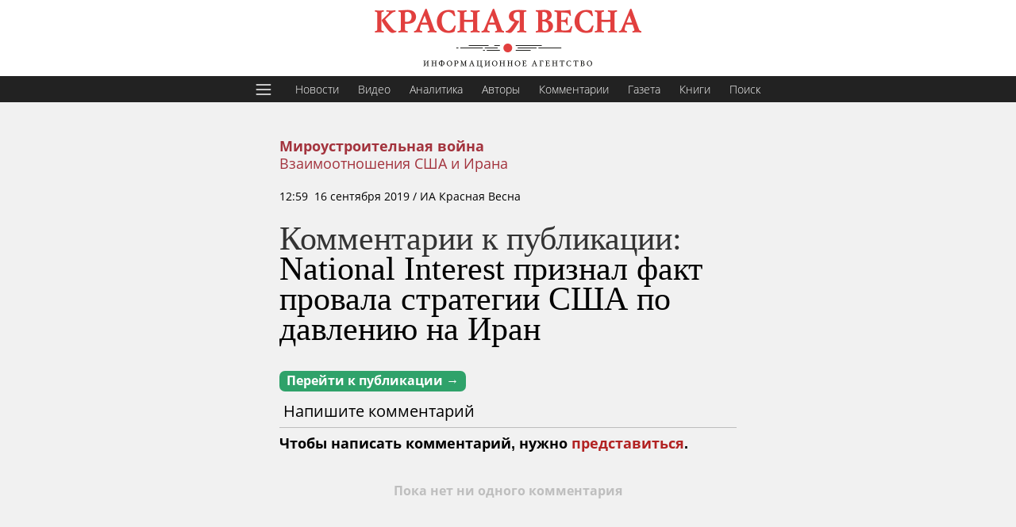

--- FILE ---
content_type: text/html; charset=utf-8
request_url: https://rossaprimavera.ru/comments/news/24d7849b
body_size: 26732
content:
<!DOCTYPE html>
<html lang="ru">
<title>Комментарии к публикации: National Interest признал факт провала стратегии США по давлению на Иран | ИА Красная Весна</title>
<meta charset="utf-8">
<meta content="width=device-width, initial-scale=1, minimum-scale=1, maximum-scale=6" name="viewport">
<meta name="theme-color" content="#C0392B">
<link rel="stylesheet" href="/static/css/stretch.css?6dd992c434aeedd419dafecf3d842475">
<meta name="telegram:channel" content="@rossa_primavera">
<link rel="shortcut icon" href="https://rossaprimavera.ru/static/img/favicon.svg" type="image/svg">
<meta name="description" content="Комментарии к публикации: National Interest признал факт провала стратегии США по давлению на Иран">
<meta property="og:type" content="article">
<meta property="og:locale" content="ru_RU">
<meta property="og:title" content="Комментарии к публикации: National Interest признал факт провала стратегии США по давлению на Иран">
<meta property="og:url" content="https://rossaprimavera.ru/comments/news/24d7849b">
<meta property="og:description" content="Комментарии к публикации: National Interest признал факт провала стратегии США по давлению на Иран">
<meta property="og:image" content="">
<meta property="og:site_name" content="Красная весна">
<meta property="twitter:title" content="Комментарии к публикации: National Interest признал факт провала стратегии США по давлению на Иран">
<meta property="twitter:description" content="Комментарии к публикации: National Interest признал факт провала стратегии США по давлению на Иран">
<meta property="twitter:site" content="@rossaprimavera">
<meta property="twitter:url" content="https://rossaprimavera.ru/comments/news/24d7849b">
<meta property="twitter:card" content="summary_large_image">
<meta property="twitter:image" content="">
<link rel="image_src" href="">
<link rel="canonical" href="https://rossaprimavera.ru/comments/news/24d7849b">
<meta property="yandex_recommendations_kill" content="1"/>
<script>window.yaContextCb=window.yaContextCb||[]</script>
<script src="https://yandex.ru/ads/system/context.js"></script>


<header class="header classic">
    <a href="/" rel="home" class="logo" title="Главная"><img alt="Главная" src="[data-uri]"></a>
</header>
<ul class="menu top" style="margin-bottom: -1px">
    <li>
        <button id="hamburger">
            <svg style="fill: #fff; width: 24px; height: 24px;" viewBox="0 0 28 28" xmlns="http://www.w3.org/2000/svg"><path d="M3 7C3 6.44771 3.44772 6 4 6H24C24.5523 6 25 6.44771 25 7C25 7.55229 24.5523 8 24 8H4C3.44772 8 3 7.55229 3 7Z"/><path d="M3 14C3 13.4477 3.44772 13 4 13H24C24.5523 13 25 13.4477 25 14C25 14.5523 24.5523 15 24 15H4C3.44772 15 3 14.5523 3 14Z"/><path d="M4 20C3.44772 20 3 20.4477 3 21C3 21.5523 3.44772 22 4 22H24C24.5523 22 25 21.5523 25 21C25 20.4477 24.5523 20 24 20H4Z"/></svg>
        </button>
    </li>
    <li style="margin-left: 6px"><a href="/feed/news" title="Новости">Новости</a></li>
    <li><a href="/feed/video" title="Видео">Видео</a></li>
    <li><a href="/feed/analytics" title="Аналитика">Аналитика</a></li>
    <li><a href="/authors" title="Авторы">Авторы</a></li>
    <li><a href="/feed/comments" title="Комментарии">Комментарии</a></li>
    <!--<li><a href="/feed/online" title="Онлайн">Онлайн</a></li>-->
    <li><a href="/gazeta?utm_source=top_menu" title="Газета">Газета</a></li>
    <li><a href="https://knigi.ecc.ru/" title="Книги">Книги</a></li>
    <li><a href="/search" title="Поиск">Поиск</a></li>
</ul>

<button id="big_menu_button" style="display: none" class="fly_button" type="button" title="Меню" aria-label="Меню" aria-controls="sidebar" aria-expanded="false"></button>

<div class="wrapper feed flex site-width" style="flex-direction: column;align-items: center; max-width: 100%">
    <main class="article_block">
        <article class="widget article" id="/news/24d7849b" style="background: none; padding: 0; box-shadow: none;">
            <div class="head">
    <div style="max-width: calc(100% - 66px)">
        <ol>
            <li style="font-weight: bold">
                <a class="wars" href="/feed/miroustroitelnaya-voyna">Мироустроительная война</a>
                
            </li>
            <li>
                <a class="subject" href="/feed/vzaimootnosheniya-ssha-i-irana">Взаимоотношения США и Ирана</a>
            </li>
        </ol>
        
        <div class="meta" data-ts="1568627997">
    
    <a class="classic_place" href="/feed/vashington">Вашингтон, </a><time datetime="2019-09-16T12:59+03:00">12:59&nbsp;&nbsp;16 сентября 2019</time><span> <span class="mobidden">/ ИА Красная Весна</span></span>
    
</div>

    </div>
</div>
            <div class="body requested" data-status="published" data-draft="" data-gazeta="" data-online="" data-link="/news/24d7849b" data-title="National Interest признал факт провала стратегии США по давлению на Иран" id="body">
                <h1>Комментарии к публикации: <a href="/news/24d7849b">National Interest признал факт провала стратегии США по давлению на Иран</a></h1>
                <a class="sidebar_caption art_bar green" style="padding: 3px 9px; border-radius: 7px" href="/news/24d7849b">Перейти к публикации &rarr;</a>
            </div>
            <div>
                <div style="border-bottom: 1px solid #bebebe;padding: 10px 5px;font-size: 20px">Напишите комментарий</div>
                <div id="comments_container">
                    


<div class="add_comment_component">
    <div style="font-weight: bold; font-size: 18px; margin-top: 10px">Чтобы написать комментарий, нужно <a style="color: firebrick" href="javascript:login()">представиться</a>.</div>
</div>



<div class="empty_comments">Пока нет ни одного комментария</div>


                </div>
            </div>
        </article>
    </main>
</div>
<script>
    window.yaContextCb.push(()=>{
        Ya.Context.AdvManager.render({
            "blockId": "R-A-2405454-10",
            "type": "floorAd",
            "platform": "touch"
        })
    })

    //    <!-- Yandex.RTB R-A-2405454-11 -->
    window.yaContextCb.push(()=>{
        Ya.Context.AdvManager.render({
            "blockId": "R-A-2405454-11",
            "type": "floorAd",
            "platform": "desktop"
        })
    })
    setTimeout(function() {
        document.querySelectorAll('body > div').forEach(function (el) {
            if (el.style && el.style['z-index']) {
                console.log(el.style['z-index'])
                el.style['z-index'] = 19
                console.log(el.style['z-index'])

            }
        })
    }, 5000)
</script>
<footer style="background: #222; color: #fff; margin-top: 40px; padding: 20px; position: relative; z-index: 20; text-align: left;" class="classic">
    <div style="margin: auto; max-width: 1140px">
        <p style="margin-top: 20px">2025 © ИА Красная Весна</p>
        <p>Свидетельства о регистрации СМИ:<br>
        • ЭЛ № ФС 77-84377 от 16.01.2023<br>
        • ИА № ФС 77-67948 от 6.12.2016<br>
        выданы Федеральной службой по надзору в сфере связи, информационных технологий и массовых коммуникаций (Роскомнадзор).</p>
        <p>Настоящий ресурс содержит материалы 18+</p>
        <a style="color:#fff; text-decoration: underline" href="/about">О редакции и правовая информация</a>
        <div id="footer_miss" class="misspelling" style="color: #fff" hidden>Нашли ошибку? Выделите ее, <br class="mobonly">нажмите <a href="javascript:send_miss()" style="color: #fff; text-decoration: underline">СЮДА</a> или CTRL+ENTER</div>
            <p style="margin-top: 20px"><a href="https://www.liveinternet.ru/click" target="_blank"><img src="https://counter.yadro.ru/logo?45.6" title="LiveInternet" alt="" style="min-width: initial; border:0" width="31" height="31"/></a></p>
    </div>
</footer>
<div id="menu_background"></div>
<div id="big_menu" hidden>
    <div id="users_info" style="font-size: 24px;padding: 20px;display: flex;align-items: center;margin-top: 40px;padding-top: 0">

        <div id="userpic" style="width: 64px; height: 64px; float: left; margin-right: 10px;">
            <svg version="1.1" xmlns="http://www.w3.org/2000/svg" xmlns:xlink="http://www.w3.org/1999/xlink" width="64px" height="64px" viewBox="0,0,256,256"><g fill="#8b8b8b" fill-rule="nonzero" stroke="none" stroke-width="1" stroke-linecap="butt" stroke-linejoin="miter" stroke-miterlimit="10" stroke-dasharray="" stroke-dashoffset="0" font-family="none" font-weight="none" font-size="none" text-anchor="none" style="mix-blend-mode: normal"><g transform="scale(5.12,5.12)"><path d="M41,4h-32c-2.76,0 -5,2.24 -5,5v32c0,2.03 1.22,3.79 2.96,4.57c0.62,0.27 1.31,0.43 2.04,0.43h32c0.73,0 1.42,-0.16 2.04,-0.43c1.74,-0.78 2.96,-2.54 2.96,-4.57v-32c0,-2.76 -2.24,-5 -5,-5zM20.87,34.44c0.17,-1.34 0.09,-2.23 0.09,-3.49c-0.63,-0.36 -1.8,-2.41 -1.98,-4.11c-0.45,0 -1.26,-0.45 -1.44,-2.33c-0.18,-0.98 0.36,-1.52 0.63,-1.7c-1.62,-6.17 -0.72,-11.63 6.74,-11.81c1.89,0 3.33,0.54 3.78,1.52c5.48,0.72 3.86,8.05 3.05,10.38c0.27,0.18 0.72,0.72 0.63,1.7c-0.18,1.79 -0.99,2.33 -1.44,2.33c-0.18,1.79 -1.26,3.75 -1.89,4.11c0,1.17 0,2.15 0.09,3.49c1.46,3.76 10.52,2.95 11.74,9.47h-31.74c1.23,-6.52 10.37,-5.72 11.74,-9.56z"></path></g></g></svg>
        </div>
        <div id="login_btns">
            <p style="margin-top: 0"><a id="login" style="color: #a3333d;padding: 0;" href="javascript:login()">Войти</a></p>
        </div>
    </div>
    <div style="font-size: 24px; padding: 20px; margin-top: 40px; padding-top: 0">Новости</div>
    <div class="relevant" style="padding: 20px; margin-top: 0; padding-top: 0">
        <div class="hub_feed" style="padding-right: 0">
    <div class="item">
        <div class="meta"><span class=""></span> <span class="tag">21:54&nbsp;&nbsp;20 ноября 2025 г.</span> </div>
        <div class="title">
            <a href="/news/35213794" >Общественники ФРГ предупредили о растущем разрыве в уровне благосостояния</a>
        </div>
    </div>
    <div class="item">
        <div class="meta"><span class=""></span> <span class="tag">21:45&nbsp;&nbsp;20 ноября 2025 г.</span> </div>
        <div class="title">
            <a href="/news/05f7edab" >В Германии резко выросло количество людей, нуждающихся в уходе</a>
        </div>
    </div>
    <div class="item">
        <div class="meta"><span class=""></span> <span class="tag">21:39&nbsp;&nbsp;20 ноября 2025 г.</span> </div>
        <div class="title">
            <a href="/news/47429249" >Минздрав РФ разрешил применять противоопухолевую мРНК-вакцину</a>
        </div>
    </div>
    <div class="item">
        <div class="meta"><span class=""></span> <span class="tag">21:39&nbsp;&nbsp;20 ноября 2025 г.</span> </div>
        <div class="title">
            <a href="/news/ce340364" >Венгрия заявила, что некоторые санкции ЕС для нее недопустимы</a>
        </div>
    </div>
    <div class="item">
        <div class="meta"><span class=""></span> <span class="tag">21:37&nbsp;&nbsp;20 ноября 2025 г.</span> </div>
        <div class="title">
            <a href="/news/5b1356a9" >Конгресс Перу не смог отправить экс-премьер-министра в тюрьму на 10 лет</a>
        </div>
    </div>
    <div class="item">
        <div class="meta"><span class=""></span> <span class="tag">21:13&nbsp;&nbsp;20 ноября 2025 г.</span> </div>
        <div class="title">
            <a href="/news/424af9e8" >Лайнер Astoria Grande идёт в Сочи после запрета пришвартоваться в Стамбуле</a>
        </div>
    </div>
    <div class="item">
        <div class="meta"><span class=""></span> <span class="tag">20:58&nbsp;&nbsp;20 ноября 2025 г.</span> </div>
        <div class="title">
            <a href="/news/b564e63d" >Банки предложили запретить маркетплейсам делать скидки и бонусы</a>
        </div>
    </div>
</div>
    </div>
    <div class="social" style="padding: 20px;margin-top: 20px; text-align: center">
        <a rel="noopener" target="_blank" href="/rss" class="rss" title="RSS">rss</a>
        <a rel="noopener" target="_blank" href="https://zen.yandex.ru/rossaprimavera.ru" class="dz" title="Дзен">Дзен</a>
        <a rel="noopener" target="_blank" href="https://vk.com/rossaprimaveraru" class="vk" title="ВКонтакте">ВК</a>
        <a rel="noopener" target="_blank" href="https://twitter.com/rossaprimavera" class="tw" title="Twitter">Twitter</a>
        <a rel="noopener" target="_blank" href="https://t.me/ia_rossa" class="tg" title="Telegram">Telegram</a>
        <a rel="noopener" target="_blank" href="https://www.youtube.com/channel/UCWPEJ9Y7rr12QY8aDZF2dVQ/videos" class="yt" title="Youtube">Youtube</a>
    </div>
    <div style="padding: 0 20px 20px;">
        <!--<p><b>Шрифт:</b></p>-->
        <!--<p><label id="font_serif_label" for="font_serif"><input type="checkbox" id="font_serif" onchange="font_serif(1);" autocomplete="off"> С засечками</label></p>-->
        <!--<p><label id="font_300_label" for="font_300"><input type="radio" id="font_300" name="font_weight" onchange="font_weight(300, 1);" autocomplete="off"> Тонкий</label><label id="font_400_label" for="font_400"><input type="radio" id="font_400" name="font_weight"  onchange="font_weight(400, 1);" autocomplete="off"> Толстый</label></p>-->
        <!--<p><label id="font_small_label" for="font_small"><input type="radio" name="font_size" id="font_small" onchange="font_size('small', 1)" autocomplete="off"> Мелкий </label><label id="font_big_label" for="font_big"><input type="radio" name="font_size" id="font_big" onchange="font_size('big', 1)" autocomplete="off"> Крупный</label></p>-->

        <!--<p><b>Оформление:</b></p>-->
        <!--<p>-->
            <!--<label id="classic_theme_label" for="classic_theme"><input type="radio" id="classic_theme" onchange="classic_theme(1);" autocomplete="off"> Классическая тема <br></label>-->
            <!--<label id="light_theme_label" for="light_theme"><input type="radio" id="light_theme" onchange="light_theme(1);" autocomplete="off"> Светлая тема <br></label>-->
            <!--<label id="night_theme_label" for="night_theme"><input type="radio" id="night_theme" onchange="night_theme(1);" autocomplete="off"> Ночная тема </label>-->
        <!--</p>-->

        <p class="centred">© 2020 ИА Красная Весна</p>
        <p class="centred">Свидетельства о регистрации СМИ:</p>
        <p><b>ЭЛ № ФС 77-84377</b> от 16 января 2023 года, выдано Федеральной службой по надзору в сфере связи, информационных технологий и массовых коммуникаций (Роскомнадзор),</p>
        <p><b>ИА № ФС 77-67948</b> от 6 декабря 2016 года, выдано Федеральной службой по надзору в сфере связи, информационных технологий и массовых коммуникаций (Роскомнадзор).</p>
        <p>Настоящий ресурс содержит материалы 18+</p>
        <p><a style="color: #a3333d;" href="/about">О редакции</a></p>
        <p><br></p>
    </div>
</div>
<script type="application/ld+json">{"@context":"http://schema.org","@graph":[{"@type":"BreadcrumbList","itemListElement":[{"@type":"ListItem","position":1,"item":"https://rossaprimavera.ru/feed/miroustroitelnaya-voyna","name":"Мироустроительная война"},{"@type":"ListItem","position":2,"item":"https://rossaprimavera.ru/feed/vzaimootnosheniya-ssha-i-irana","name":"Взаимоотношения США и Ирана"}]},{"@type":"NewsArticle","@id":"https://rossaprimavera.ru/news/24d7849b#bodyundefined","publisher":{"@id":"https://rossaprimavera.ru","@type":"Organization","name":"ИА Красная Весна","logo":{"@type":"ImageObject","url":"https://rossaprimavera.ru/static/img/kv_logo_60.png","width":340,"height":60}},"headline":"National Interest признал факт провала стратегии США по давлению на Иран","datePublished":"2019-09-16T12:59+03:00","dateModified":"2019-09-16T17:50+03:00","url":"https://rossaprimavera.ru/news/24d7849b#bodyundefined","mainEntityOfPage":{"@type":"WebPage","@id":"https://rossaprimavera.ru/news/24d7849b"},"image":[null],"author":{"@type":"Organization","name":"ИА Красная Весна","url":"https://rossaprimavera.ru/"}}]}</script>
<script src="/static/js/all.js?69f34e8b03bf3b0dac705b54d00a203b" defer async></script>
<noscript><div><img src="https://top-fwz1.mail.ru/counter?id=2955247;js=na" style="position:absolute;left:-9999px;" alt="Top.Mail.Ru" /></div></noscript>
<script>
    var _tmr = window._tmr || (window._tmr = []);
    _tmr.push({id: "2955247", type: "pageView", start: (new Date()).getTime()});
    (function (d, w, id) {
        if (d.getElementById(id)) return;
        var ts = d.createElement("script"); ts.type = "text/javascript"; ts.async = true; ts.id = id;
        ts.src = "https://top-fwz1.mail.ru/js/code.js";
        var f = function () {var s = d.getElementsByTagName("script")[0]; s.parentNode.insertBefore(ts, s);};
        if (w.opera == "[object Opera]") { d.addEventListener("DOMContentLoaded", f, false); } else { f(); }
    })(document, window, "tmr-code");
<!-- /Top.Mail.Ru counter -->

(function (m, e, t, r, i, k, a) {
        m[i] = m[i] || function () {
            (m[i].a = m[i].a || []).push(arguments)
        };
        m[i].l = 1 * new Date();
        k = e.createElement(t), a = e.getElementsByTagName(t)[0], k.async = 1, k.src = r, a.parentNode.insertBefore(k, a)
    })
    (window, document, "script", "https://mc.yandex.ru/metrika/tag.js", "ym");

    ym(24046864, "init", {
        clickmap: true,
        trackLinks: true,
        accurateTrackBounce: true,
        webvisor: false
    });

                // LiveInternet counter
    new Image().src = "https://counter.yadro.ru/hit?r"+
        escape(document.referrer)+((typeof(screen)=="undefined")?"":
            ";s"+screen.width+"*"+screen.height+"*"+(screen.colorDepth?
            screen.colorDepth:screen.pixelDepth))+";u"+escape(document.URL)+
        ";h"+escape(document.title.substring(0,150))+
        ";"+Math.random();
                //LiveInternet-->

</script>
<!-- Google tag (gtag.js) -->
<script async src="https://www.googletagmanager.com/gtag/js?id=G-WJ0X52JZK3"></script>
<script>
    window.dataLayer = window.dataLayer || [];
    function gtag(){dataLayer.push(arguments);}
    gtag('js', new Date());

    gtag('config', 'G-WJ0X52JZK3');
</script>



--- FILE ---
content_type: text/html; charset=utf-8
request_url: https://rossaprimavera.ru/relevant/news/24d7849b
body_size: 856
content:
<div class="hub_feed" style="padding-right: 0">
    <div class="item">
        <div class="meta"><span class=""></span> <span class="tag">16:08&nbsp;&nbsp;3 ноября 2025 г.</span> </div>
        <div class="title">
            <a href="/news/da0752d4" >Верховный лидер Ирана назвал условия для сотрудничества с США</a>
        </div>
    </div>
    <div class="item">
        <div class="meta"><span class=""></span> <span class="tag">11:47&nbsp;&nbsp;2 ноября 2025 г.</span> </div>
        <div class="title">
            <a href="/news/ad65790f" >Иран заново отстроит разбомбленные ядерные объекты&nbsp;— президент</a>
        </div>
    </div>
    <div class="item">
        <div class="meta"><span class=""></span> <span class="tag">17:52&nbsp;&nbsp;22 октября 2025 г.</span> </div>
        <div class="title">
            <a href="/news/689f5182" >Аракчи: Иран отказывается от переговоров с США из-за чрезмерных требований</a>
        </div>
    </div>
    <div class="item">
        <div class="meta"><span class=""></span> <span class="tag">19:12&nbsp;&nbsp;13 октября 2025 г.</span> </div>
        <div class="title">
            <a href="/news/10197ec8" >Трамп допустил снятие санкций с Ирана при заключении сделки</a>
        </div>
    </div>
    <div class="item">
        <div class="meta"><span class=""></span> <span class="tag">23:38&nbsp;&nbsp;8 октября 2025 г.</span> </div>
        <div class="title">
            <a href="/news/2e577e87" >Лавров заявил, что Запад изо всех сил срывает переговоры США и Ирана</a>
        </div>
    </div>
    <div class="item">
        <div class="meta"><span class=""></span> <span class="tag">21:51&nbsp;&nbsp;3 октября 2025 г.</span> </div>
        <div class="title">
            <a href="/news/5e824b91" >Трамп не откажется от желания уничтожить Иран&nbsp;— Кургинян</a>
        </div>
    </div>
    <div class="item">
        <div class="meta"><span class=""></span> <span class="tag">06:42&nbsp;&nbsp;2 октября 2025 г.</span> </div>
        <div class="title">
            <a href="/news/8bbd8d6e" >Администрация Трампа депортирует 120 иранцев</a>
        </div>
    </div>
</div>

--- FILE ---
content_type: text/css
request_url: https://rossaprimavera.ru/static/css/stretch.css?6dd992c434aeedd419dafecf3d842475
body_size: 49108
content:
html,body,div,form,h1,h2,h3,h4,h5,h6,ol,p,pre,table,ul,dd,dt,li,tbody,td,tfoot,th,thead,tr,button,object,a,abbr,b,br,code,em,i,img,small,span,strong,sub,sup,tt,legend,fieldset {
    margin: 0;
    padding: 0;
}
img,fieldset {
    border: 0;
}
img {
    max-width: 100%;
    max-height: 100%;
    object-fit: contain;
}
article,aside,details,figcaption,figure,footer,header,menu,nav,section {
    display: block;
}
html {
    overflow-x: hidden;
}

body {
    --bg: #f1f1f1;
    --fg: #000;
    --widget-bg: #fff;
    --link: #a3333d;
    --fc: #5f5f5f;
    --bg_button: #fff;
    --bg_header: transparent;
    --rel_time: #3d4148;
    --box_shadow: 0 0 6px -3px #707070;
    --relevant-margin: 60px;
    --widget_width: 680px;
    --body_h: 42px/38px Sitka Banner, Georgia, serif;
    --ffamaly: "Open Sans", Helvetica, Arial, sans-serif;
    --body_font: 18px/26px var(--ffamaly);
    --body_font_weight: 400;
    --body_p_margin: 20px;
    --menu-bg: #222;
    --color-day: var(--fc);
    --border: var(--fc);
    --back: #939393;
    --color-year: #fff;
    --color-year: #fff;
    background: #fff;
    background: var(--bg);
    color: #000;
    color: var(--fg);
    font: 14px/20px "Open Sans", Helvetica, Arial, sans-serif;
}

.font_big {
    --body_font: 18px/26px var(--ffamaly)!important;
}
.font_small {
    --body_font: 14px/20px var(--ffamaly)!important;
}
.font_300 {
    --body_font_weight: 400!important;
}
.font_400 {
    --body_font_weight: 400!important;
}
.font_serif {
    --ffamaly: Sitka Banner, Georgia, serif;
}


h1, h2, h3, h4, h5, h6 {
    color: #000;
    color: var(--fg)
}

a {
    text-decoration: none;
    color: #000;
    color: var(--link);
    outline: none;
}

.header {
    background: transparent;
    background: var(--bg_header);
    display: block;
    text-align: center;
}
.header a {
    padding-top: 5px;
    background-size: 740px;
    background: #fff;
    display: block;
}
.night .header a {
    background: none;
}

.light .classic .logo img, .night .classic .logo img {
    width: 500px;
}


.wrapper {
    padding: 10px;
    box-sizing: border-box;
    min-height: auto;
}
.crossbar .wrapper {
    padding: 0;
}
.wrapper_important {
    background: #f2f2f2;
    padding: 20px 0;
}
@media screen and (max-width: 668px) {
    .wrapper_important {
        padding: 20px 10px;
    }
}
.flex {
    display: flex;
    width: 100%;
}
@media screen and (max-width: 668px) {
    .flex {
        display: block;
        box-sizing: border-box;
    }
}

.rowrap {
    position: relative;
    display: flex;
    flex-flow: row wrap;
    width: 100%;
}
@media screen and (max-width: 668px) {
    .rowrap {
        display: block;
    }
}
.hidden {
    display: none!important;
}
@media screen and (max-width: 668px) {
    .mobidden {
        display: none!important;
    }
}
.mobonly {
    display: none !important;
}
@media screen and (max-width: 668px) {
    .mobonly {
        display: block !important;
    }
}
.clear {
    clear: both;
}

.menu {
    display: flex;
    flex-wrap: wrap;
    line-height: 24px;
    justify-content: center;
    margin: auto;
    margin-top: 24px;
    max-width: 746px;
}
.menu.top {
    flex-wrap: nowrap;
}
@media screen and (max-width: 668px) {
    .menu.top {
        justify-content: left;
        overflow-x: auto;
    }
}

.menu li {
    list-style: none;
    border-radius: 27px;
    box-shadow: 0 0 6px -3px #707070;
    margin: 10px 14px;
}

.menu li a {
    padding: 8px 12px;
    display: inline-block;
    font-size: 16px;
    border-radius: 27px;
    color: #000;
    background: #fff;
    background: var(--bg_button);
}
.menu li a:hover {
    text-decoration: none;
    background-color: #b74748;
    color: #fff;
}

.menu #search {
    height: 42px;
    border-radius: 30px;
    border: 1px solid #bebebe;
    box-sizing: border-box;padding: 8px;
    padding-left: 12px;
    width: 300px;
}

.fly_button {
    position: fixed;
    z-index: 10000003;
    cursor: pointer;
    opacity: 1;
    transition: opacity .7s;
    border: none;
}
.fly_button:focus {
    outline: none;
}
.fly_button.fade {
    opacity: 0;
}
.fly_button.activated {
    right: 390px;
}

#big_menu_button {
    width: 64px;
    height: 64px;
    top: 20px;
    left: 20px;
    background-repeat: no-repeat;
    background-size: 84px;
    background-position: -30px 5px;
    background-image: url([data-uri]);
    background-color: #fff;
    box-shadow: 0 0 6px -3px #000;
    border-radius: 40px;
}

#big_menu_button.activated {
    left: 390px;
}

#big_menu {
    position: fixed;
    max-width: 380px;
    min-width: 380px;
    width: 380px;
    min-height: 100%;
    height: 100%;
    overflow-y: auto;
    box-shadow: 0 0 6px -3px #000;
    background: #fff;
    background: var(--widget-bg);
    color: #000;
    color: var(--fg);
    z-index: 10000002;
    top: 0;
    left: 0;
}

#big_menu p {
    margin-top: 10px;
}


@media (max-width: 640px) {
    #big_menu_button.activated {
        left: 315px;
        width: 10vw;
        height: 10vw;
        background-position: -6vw top;
        background-size: 15vw;
    }
    #big_menu {
        max-width: 310px;
        min-width: 310px;
        width: 310px;
    }
}

@media (max-width: 1025px) {
    .content {
        width: initial;
        padding: 0;
    }
}

.feed_header {
    color: #000;
    color: var(--fg);
    margin-top: 60px;
    margin-bottom: 0;
    background: #fff;
    background: var(--widget-bg);
    border-radius: 6px;
    width: 800px;
    width: var(--widget_width);
    box-shadow: 0 0 6px -3px #707070;
    box-shadow: var(--box_shadow);
    max-width: 100%;
    padding: 16px 24px;
    font-size: 20px;
    box-sizing: border-box;
}

@media (max-width: 640px) {
    .feed_header {
        border-radius: 0;
    }
}

.block_caption {
    font-size: 24px;
}

.block_caption a {
    color: #000;
    color: var(--fg);
}

.article_block {
    display: flex;
    max-width: 100%;
    max-width: 100vw;
    justify-content: center;
}

.widget {
    color: #000;
    color: var(--fg);
    margin-top: 40px;
    background: #fff;
    background: var(--widget-bg);
    border-radius: 6px;
    box-shadow: 0 0 6px -3px #707070;
    box-shadow: var(--box_shadow);
    padding: 60px;
    box-sizing: border-box;
    max-width: 640px;
    width: 45vw;
}

.widget {
    padding: 60px;
    max-width: 640px;
    width: 45vw;;
}

.widget.mini {
    height: min-content;
    width: 280px;
    margin: 0;
}

.widget.mini h1 {
    line-height: 20px;
    height: 75px;
}

/*.widget.image {*/
    /*background-position: center;*/
    /*margin-top: 20px;*/
    /*width: auto;*/
    /*height: 240px;*/
    /*background-size: cover;*/
    /*box-sizing: border-box;*/
    /*padding: 0;*/
/*}*/

.widget.image .link {
    width: 100%;
    height: 100%;
    display: flex;
    flex-direction: column;
    justify-content: space-between;
}
.widget.image .link:hover {
    text-decoration: none!important;
}

.widget.image .meta {
    color: #fff;
    margin: 0;
    display: flex;
    justify-content: space-between;
}

.widget .meta {
    font-size: 14px;
}

.widget.image .meta span {
    background: #0008;
    padding: 4px 10px;
    border-radius: 0 6px;
    text-shadow: 0 0 3px #000, 0 0 3px #000, 0 0 3px #000;
    font-size: 12px;
}

.widget.image .meta span.wars {
    border-radius: 6px 0;
}

/*.widget.image h1{*/
    /*color: #fff;*/
    /*padding: 8px 14px;*/
    /*background: #0009;*/
    /*border-radius: 6px;*/
    /*font-size: 16px;*/
    /*text-shadow: 0 0 3px #000, 0 0 3px #000, 0 0 3px #000;*/
    /*letter-spacing: .5px;*/
    /*margin: 0;*/
/*}*/

.widget a {
    color: #000;
    color: var(--fg);
}
.widget.pinned {
    border: 1px solid firebrick;
    border: 1px solid var(--link);
}

.hot_bar {
    width: 310px;
    padding-top: 10px;
    height: max-content;
}

@media (max-width: 960px) {
    .widget {


    }
    .widget {
        padding: 10px;
        min-width: 440px;
    }
    .widget.mini h1 {
        line-height: 20px;
        height: auto;
    }
    .widget.image h1 {
        line-height: 20px;
        height: auto;
    }
    .hot_bar {
        width: 100%;
    }
}

@media (max-width: 460px) {
    .widget {
        min-width: 100%;
    }
}

.head {
    display: flex;
    position: relative;
    z-index: 1;
    min-height: 37px;
}

.head ol {
    color: #a3333d;
    color: var(--link);
    list-style: none;
    margin-top: -3px;
}
.head ol a {
    color: #a3333d;
    color: var(--link);
    font-size: 18px;
}
.head .author {
    color: #a3333d;
    color: var(--link);
}
.head li {
    /*display: inline;*/

}

.head .wars {
    font-weight: bold;
}

.head .subject {

}

.meta {
    margin-top: 20px;
}

.classic_place {
    display: none;
}
.neo_place {
    display: block;
}

.light .art_date, .night .art_date {
    /*display: none;*/
}

.emo {
    width: 42px;
    height: 42px;
}

.emo.cover {
    border-radius: 10px;
    background-position: center;
    background-size: cover;
    min-width: 48px;
    min-height: 48px;
    margin-right: 20px;
}

.emo svg {
    width: 42px;
    height: 42px;
}
.emo image {
    width: 42px;
    height: 42px;
}

@media (max-width: 640px) {
    .head li {
        /*display: inline;*/
    }
    .emo.cover {
        margin-top: 4px;
    }
}
.sep_dot {
    height: 8px;
    width: 8px;
    margin: 7px 2px 1px;
    display: inline;
}

.body {
    position: relative;
    margin-top: 24px;
    font-size: 16px;
}

.body > :not(.collapser) {
    margin-top: 26px;
    margin-top: var(--body_p_margin);
}
.collapser > * {
    margin-top: 26px;
    margin-top: var(--body_p_margin);
}


.body h1 {
    font: 42px/40px Sitka Banner, Georgia, serif;
    font: var(--body_h);
    font-weight: 100;
    margin-bottom: 34px;
    color: #333;
}
.body h1, .body h2, .body h3{
    margin-top: 40px;
}

.body h2, .body h3{
    line-height: 26px;
}

.body h1 a {
    color: #000;
    color: var(--fg);
}
.body h1 a:hover{
    text-decoration: underline;
}
.requested .body h1 a:hover{
    text-decoration: none;
}
.body iframe {
    max-width: 100%;
}
.body li {
    margin-left: 20px;
}
.body p,
.body li {
    font: 18px/26px "Open Sans", Helvetica, Arial, sans-serif;
    font: var(--body_font);
    font-weight: 400;
    letter-spacing: .3px;
}

.body p em {
}

.body a {
    color: #a3333d;
    color: var(--link);
}
.widget a:hover {
    text-decoration: underline;
}

.body .pre_title {
    font-family: Sitka Banner, Georgia, serif;
    font-size: 19px;
    line-height: 24px;
    font-weight: 400;
}

@media (max-width: 640px) {
    .widget {
        padding: 14px;
    }
    .body > * {
        margin-top: 18px;
    }
    .body h1 {
        font-size: 30px;
        line-height: 30px;
        margin-bottom: 24px;
    }
    .body p {
        font-size: 16px;
        line-height: 24px;
    }
    .font_small .body p {
        font-size: 14px;
        line-height: 20px;
    }

    .body p em {
        font-size: 15px;
    }
    .font_small .body p em {
        font-size: 14px;
    }

    .body .pre_title {
        font-size: 15px;
    }
}

figure {
    margin: 0;
    text-align: right;
}

figcaption .img_caption {
    display: none;
}
.classic figcaption .img_caption {
    display: inline;
}

figure figcaption {
    text-align: right;
    padding: 0 10px;
    font-style: italic;
    margin-bottom: 6px;
    font-size: 14px;
    display: inline-block;
    color: #5f5f5f;
    color: var(--fc);
}

figcaption span.img_caption[hidden] {
    display: none;
}

figure.share_tool figcaption,
.classic figure.share_tool figcaption {
    display: block;
    text-align: left;
    padding: 0;
    margin-bottom: 5px;
    font-style: inherit;
}

.not_in_news {
    display: none;
}

figure img {
    border-radius: 6px;
}

figure footer {
    background: none;
    text-align: right;
    color: #bebebe;
    padding: 0 10px;
    font-size: 12px;
    line-height: 16px;
}

@media (max-width: 640px) {
    figure figcaption {
        font-size: 14px;
    }
}

.body .video {
    position: relative;
    height: 0;
    overflow: hidden;
    display: block;
    margin: 0;
    margin-top: 26px;
    margin-top: var(--body_p_margin);
}
.body .video iframe {
    top: 0;
    left: 0;
    width: 100%;
    height: 100%;
}

.body .block_comment {
    font-family: Sitka Banner, Georgia, serif;
}

.body .read_more {
    font-weight: bold;
}

.foot {
    font-size: 16px;
    margin-top: 26px;
    margin-top: var(--body_p_margin);
}

.share_tool {
    text-align: left;
    margin-top: 12px;
}

a.place {
    color: #a3333d;
    color: var(--link);
    font-weight: bold
}

.place_ico {
    width: 16px;
    height: 16px;
}
.place_ico_1 {
    fill: #a3333d;
    fill: var(--link);
    stroke: #a3333d;
    stroke: var(--link);
}
.place_ico_2 {
    fill: none;
    stroke: #a3333d;
    stroke: var(--link);
}

.tag_line {
    margin: 10px 0 10px;
}
.tag_line[hidden] {
    display: none;
}

.sign_tlg {
    text-decoration: none;
    background-color: var(--link);
    color: #fff;
    padding: 2px 9px;
    border-radius: 5px;
}
.sign_tlg:hover {
    border: 2px solid #333;
    padding: 0px 7px;
    background-color: #c82634;
}

.tag_ico {
    stroke: #a3333d;
    stroke: var(--link);
    width: 18px;
    height: 18px;
}

a.place.tag_link {
    margin-left: 6px;
    background: #bebebe;
    background: var(--bg);
    font-size: 12px;
    padding: 0 6px;
    border-radius: 5px;
    color: #5f5f5f;
    color: var(--fc);
}

.night a.place.tag_link {
    color: var(--fg);
}

a.place.tag_link:hover {
    text-decoration: none;
    background-color: var(--link);
    color: #fff;
}

@media (max-width: 640px) {
    .foot {
        font-size: 14px;
    }
}

.misspelling {
    margin-top: 20px;
    font-size: 12px;
    color: #5f5f5f;
    color: var(--fc);
}

.ad_block {
    margin-top: 60px;
    width: 100%;
    max-width: 100%;
}
.ad_block.ad_inside {
    margin-top: 26px;
    margin-top: var(--body_p_margin);
    max-width: 640px;
}

.pager {
    text-align: center;
    margin-top: 30px;
    margin-bottom: 30px;
    width: 100%;
    display: flex;
    flex-wrap: wrap;
    justify-content: center;
}

.page_num {
    border-radius: 27px;
    box-shadow: 0 0 6px -3px #707070;
    margin: 10px 14px;
    padding: 8px 24px;
    background: #fff;
    background: var(--bg_button);
    color: #000
}
a.page_num:hover {
    text-decoration: none;
    background-color: #b74748;
    color: #fff;
}

@media (max-width: 640px) {
    .page_num {
        border-radius: 27px;
        box-shadow: 0 0 6px -3px #707070;
        margin: 8px 10px;
        padding: 6px 16px;
        color: #000;
        font-size: 14px;
    }
}

.also {
    padding: 10px 16px;
    border-left: 0;
    font-weight: 700;
    font-style: italic;
    background: #fff;
    /*background: var(--bg);*/
    box-shadow: 0 0 6px -3px #707070;
    border-radius: 6px;
}

.also .also_title {
    font-family: Sitka Banner, Georgia, serif;
    display: block;
    margin-left: 0;
    padding-left: 0;
    border: 0;
    font-style: normal;
    margin-bottom: 5px;
}

.block_comment {
    font-family: Sitka Banner, Georgia, serif;
}

.hot .item:last-of-type {
    padding-right: 20px!important;
}

@media (max-width: 668px) {
    .hot .item {
        padding: 0 20px;
    }
}

.social {
    position: relative;
    margin-left: 0;
    margin-top: 0;
    text-align: center;
    margin-bottom: 20px;
}

.social a {
    background-image: url([data-uri]);
    overflow: hidden;
    background-color: transparent;
    display: inline-block;
    width: 24px;
    height: 0;
    color: #a3333d;
    color: var(--link);
    padding-top: 24px;
    font-size: 0px;
    background-repeat: no-repeat;
    vertical-align: top;
}
.social a.rss {
    background-position: 0 0;
}
.social a.rss:hover {
    background-position: 0 -24px;
}
.social a.vk {
    background-position: -24px 0;
}
.social a.vk:hover {
    background-position: -24px -24px;
}
.social a.fb {
    background-position: -48px 0;
}
.social a.fb:hover {
    background-position: -48px -24px;
}
.social a.ok {
    background-position: -72px 0;
}
.social a.ok:hover {
    background-position: -72px -24px;
}
.social a.tw {
    background-position: -96px 0;
}
.social a.tw:hover {
    background-position: -96px -24px;
}
.social a.tg {
    background-position: -120px 0;
}
.social a.tg:hover {
    background-position: -120px -24px;
}
.social a.yt {
    background-position: -144px 0;
}
.social a.yt:hover {
    background-position: -144px -24px;
}
.social a.dz {
    background-position: -168px 0;
}
.social a.dz:hover {
    background-position: -168px -24px;
}
.social a.in {
    background-position: -192px 0;
}
.social a.in:hover {
    background-position: -192px -24px;
}
@media screen and (max-width: 668px) {
    .social {
        position: static;
        margin: 0;
    }
}

#menu_background {
    overflow: hidden;
    width: 100vw;
    height: 100vh;
    z-index: 900;
    display: none;
    position: fixed;
    top: 0;
    background: #0004;
}

.gazeta_header {
    font-family: Sitka Banner, Georgia, serif;
    font-size: 20px;
    font-weight: 700;
    margin-top: 60px;
    color: #E13C3B;
}

@media (max-width: 640px) {
    .gazeta_header {
        padding: 20px;
    }
}

.serif {
    font-family: Sitka Banner, Georgia, serif;
}
.block_comment {
    font-family: Sitka Banner, Georgia, serif;
    font-size: 16px;
    margin-top: 30px;
    color: #000;
    color: var(--fg);
}
.quote {
    padding-left: 20px;
    border-left: 1px solid red;
    margin-left: 20px;
}

.quote + .quote {
    margin-top: 0!important;
    padding-top: 26px;
    padding-left: 20px;
    border-left: 1px solid red;
    margin-left: 20px;
}
.block_date {
    color: #808080;
    color: var(--fc);
    margin-top: 30px;
    font-style: italic;
}

.wrap-collabsible {
    margin-bottom: 1.2rem;
}

input.toggle,
input.toggle2 {
    display: none;
}

.art_back p{
    margin-bottom: 16px;
}

.lbl-toggle {
    display: block;
    cursor: pointer;
    transition: all 0.25s ease-out;
    color: #175280;
    background: #f0f0f0;
    background: var(--bg);
    text-align: right;
    padding: 8px 20px 8px 16px;
}

.lbl-toggle:hover {
    color: #5d96c2
}

.lbl-toggle::before {
    content: ' ';
    display: inline-block;
    border-top: 5px solid transparent;
    border-bottom: 5px solid transparent;
    border-left: 5px solid currentColor;
    vertical-align: middle;
    margin-right: 10px;
    transform: translateY(-2px);
    transition: transform .2s ease-out;
}

.toggle:checked ~ .lbl-toggle::before {
    transform: rotate(270deg) translateX(0px);
}

.collapsible-content {
    overflow: hidden;
    transition: max-height .25s ease-in-out;
    max-height: 86px;
}
.widget .collapsible-content {
    max-height: 100px;
}

.toggle:checked ~ .collapsible-content,
.toggle:checked ~ .collapsible-content {
    max-height: 100%;
}

.collapsible-content .content-inner {
    background: #f0f0f0;
    background: var(--bg);
    padding: .5rem 1rem;
}

.status_bar > * {
    margin-top: 20px!important;
}

.art_comment {
    font-family: Sitka Banner, Georgia, serif;
    font-size: 22px;
    color: #a3333d;
    color: var(--link);

}
.comments_header {
    border-bottom: 1px solid #bebebe;
    padding: 10px 5px;
    font-size: 20px;
}

.subscribe_btn {
    width: 100%;
    font-size: 16px;
    color: #fff;
    background: #d44344;
    border: 0;
    cursor: pointer;
    display: block;
    text-align: center;
    padding: 14px;
    box-sizing: border-box;
}
.subscribe_btn:hover {
    background: #b0000a;
    text-decoration: none;
}

.btn {
    font-size: 14px;
    color: #fff;
    background: #2fa26a;
    border: 0;
    cursor: pointer;
    /*vertical-align: middle;*/
    padding: 5px;
    margin-top: 5px;
    margin-bottom: 5px;
    margin-right: 5px;
}
.btn.wide {
    width: 100%;
    display: block;
    box-sizing: border-box;
    text-align: center;
}
.btn:hover {
    background: #206f49;
}
.btn.warn {
    background: #f69231;
}
.btn.warn:hover {
    background: #ca7828;
}
.btn.red {
    background: #C0392B;;
}
.btn.red:hover {
    background: #942c21;
}
.btn.gray {
    background: #bbb;
}
.btn.gray:hover {
    background: #555;
}

.btn.big {
    display: block;
    width: 43%;
    text-align: center;
    margin-top: 10px;
    padding: 12px;
    font-weight: 700;
    border-radius: 6px;
}
.btn.send_comment {
    border-radius: 6px
}

.reg_link {
    display: block;
    width: 43%;
    text-align: center;
    margin-top: 10px;
    padding: 10px;
    border: 2px solid #a3333d;
    font-weight: 700;
    border-radius: 6px;
}

.reg_link:hover {
    text-decoration: underline;
}

.relevant {
    margin-top: 120px;
    margin-top: calc(50vh - 140px);
    /*margin-top: var(--relevant-margin);*/
    /*overflow: auto;*/
    width: 20vw;
    max-width: 300px;
    /*overflow-x: hidden;*/
}

.relevant .item {
    margin-bottom: 10px;
}
.relevant .tag {
    color: #000;
    color: var(--fg);
    font-size: 12px;
    font-style: italic;
}
.relevant .title {

}
.relevant a {
    color: #5f5f5f;
    color: var(--fc);
    font-weight: 700;
}
.relevant a:hover {
    text-decoration: underline;
}

@media (max-width: 960px) {
    .relevant {
        display: none;
    }
    #big_menu .relevant {
        display: flex;
        width: 100%;
        box-sizing: border-box;
    }
}

.gazwidget_title {
    line-height: 24px;
    font-family: Sitka Banner, Georgia, serif;
}
.gazwidget_author {
    line-height: 18px!important;
    margin-top: -4px;
}

@media (max-width: 380px) {
    .gazwidget_title {
        font-size: 18px;
    }
}


    /* latin */

    /* cyrillic */
    @font-face {
        font-family: 'Open Sans';
        font-style: italic;
        font-weight: 400;
        src: local('Open Sans Italic'), local('OpenSans-Italic'), url(//fonts.gstatic.com/s/opensans/v15/xjAJXh38I15wypJXxuGMBjUj_cnvWIuuBMVgbX098Mw.woff2) format('woff2');
        unicode-range: U+0400-045F, U+0490-0491, U+04B0-04B1, U+2116;
    }
    /* latin */
    @font-face {
        font-family: 'Open Sans';
        font-style: italic;
        font-weight: 400;
        src: local('Open Sans Italic'), local('OpenSans-Italic'), url(https://fonts.gstatic.com/s/opensans/v15/xjAJXh38I15wypJXxuGMBo4P5ICox8Kq3LLUNMylGO4.woff2) format('woff2');
        unicode-range: U+0000-00FF, U+0131, U+0152-0153, U+02BB-02BC, U+02C6, U+02DA, U+02DC, U+2000-206F, U+2074, U+20AC, U+2122, U+2212, U+2215;
        font-display: swap;
    }
    /* cyrillic */
    @font-face {
        font-family: 'Open Sans';
        font-style: italic;
        font-weight: 700;
        src: local('Open Sans Bold Italic'), local('OpenSans-BoldItalic'), url(//fonts.gstatic.com/s/opensans/v15/PRmiXeptR36kaC0GEAetxi_vZmeiCMnoWNN9rHBYaTc.woff2) format('woff2');
        unicode-range: U+0400-045F, U+0490-0491, U+04B0-04B1, U+2116;
        font-display: swap;
    }
    /* latin */
    @font-face {
        font-family: 'Open Sans';
        font-style: italic;
        font-weight: 700;
        src: local('Open Sans Bold Italic'), local('OpenSans-BoldItalic'), url(https://fonts.gstatic.com/s/opensans/v15/PRmiXeptR36kaC0GEAetxolIZu-HDpmDIZMigmsroc4.woff2) format('woff2');
        unicode-range: U+0000-00FF, U+0131, U+0152-0153, U+02BB-02BC, U+02C6, U+02DA, U+02DC, U+2000-206F, U+2074, U+20AC, U+2122, U+2212, U+2215;
        font-display: swap;
    }
    /* cyrillic */
    @font-face {
        font-family: 'Open Sans';
        font-style: normal;
        font-weight: 300;
        src: local('Open Sans Light'), local('OpenSans-Light'), url(//fonts.gstatic.com/s/opensans/v15/DXI1ORHCpsQm3Vp6mXoaTZX5f-9o1vgP2EXwfjgl7AY.woff2) format('woff2');
        unicode-range: U+0400-045F, U+0490-0491, U+04B0-04B1, U+2116;
        font-display: swap;
    }
    /* latin */
    @font-face {
        font-family: 'Open Sans';
        font-style: normal;
        font-weight: 300;
        src: local('Open Sans Light'), local('OpenSans-Light'), url(https://fonts.gstatic.com/s/opensans/v15/DXI1ORHCpsQm3Vp6mXoaTegdm0LZdjqr5-oayXSOefg.woff2) format('woff2');
        unicode-range: U+0000-00FF, U+0131, U+0152-0153, U+02BB-02BC, U+02C6, U+02DA, U+02DC, U+2000-206F, U+2074, U+20AC, U+2122, U+2212, U+2215;
        font-display: swap;
    }
    /* cyrillic */
    @font-face {
        font-family: 'Open Sans';
        font-style: normal;
        font-weight: 400;
        src: local('Open Sans Regular'), local('OpenSans-Regular'), url(//fonts.gstatic.com/s/opensans/v15/RjgO7rYTmqiVp7vzi-Q5URJtnKITppOI_IvcXXDNrsc.woff2) format('woff2');
        unicode-range: U+0400-045F, U+0490-0491, U+04B0-04B1, U+2116;
        font-display: swap;
    }
    /* latin */
    @font-face {
        font-family: 'Open Sans';
        font-style: normal;
        font-weight: 400;
        src: local('Open Sans Regular'), local('OpenSans-Regular'), url(https://fonts.gstatic.com/s/opensans/v15/cJZKeOuBrn4kERxqtaUH3VtXRa8TVwTICgirnJhmVJw.woff2) format('woff2');
        unicode-range: U+0000-00FF, U+0131, U+0152-0153, U+02BB-02BC, U+02C6, U+02DA, U+02DC, U+2000-206F, U+2074, U+20AC, U+2122, U+2212, U+2215;
        font-display: swap;
    }
    /* cyrillic */
    @font-face {
        font-family: 'Open Sans';
        font-style: normal;
        font-weight: 700;
        src: local('Open Sans Bold'), local('OpenSans-Bold'), url(//fonts.gstatic.com/s/opensans/v15/k3k702ZOKiLJc3WVjuplzJX5f-9o1vgP2EXwfjgl7AY.woff2) format('woff2');
        unicode-range: U+0400-045F, U+0490-0491, U+04B0-04B1, U+2116;
        font-display: swap;
    }

    /* cyrillic */
    @font-face {
        font-family: 'Open Sans';
        font-style: normal;
        font-weight: 600;
        src: local('Open Sans SemiBold'), local('OpenSans-SemiBold'), url(//fonts.gstatic.com/s/opensans/v15/MTP_ySUJH_bn48VBG8sNSpX5f-9o1vgP2EXwfjgl7AY.woff2) format('woff2');
        unicode-range: U+0400-045F, U+0490-0491, U+04B0-04B1, U+2116;
        font-display: swap;
    }
    /* latin */
    @font-face {
        font-family: 'Open Sans';
        font-style: normal;
        font-weight: 600;
        src: local('Open Sans SemiBold'), local('OpenSans-SemiBold'), url(https://fonts.gstatic.com/s/opensans/v15/MTP_ySUJH_bn48VBG8sNSugdm0LZdjqr5-oayXSOefg.woff2) format('woff2');
        unicode-range: U+0000-00FF, U+0131, U+0152-0153, U+02BB-02BC, U+02C6, U+02DA, U+02DC, U+2000-206F, U+2074, U+20AC, U+2122, U+2212, U+2215;
        font-display: swap;
    }


/*    */

.notification {
    display: flex;
    justify-content: center;
}
.notification_button {
    margin-top: 10px;
    background: none;
    border: none;
}
.notification_button:hover {
    cursor: pointer;
    border: 1px solid #bebebe;
}

.level-left {
    margin-right: 50px;
}

.document {
    padding: 20px 20px;
    background-color: #f5f5f5;
    border-radius: 4px;
    margin-bottom: 20px;
    display: flex;
}

.document ol {
    flex: 0 0 75%;
    max-width: 75%;
    padding: 0;
    margin: 0;
}

.document .image {
    max-width: 25%;
    flex: 0 0 25%;
    padding-left: 30px;
    box-sizing: border-box;
}

.document .image img {
    width: 100%;
}

.field {
    list-style-type: none;
    display: flex;
    flex-wrap: wrap;
}

.field:not(:last-child) {
    margin-bottom: 7px;
}

.attribute {
    flex: 0 0 25%;
    max-width: 25%;
    text-align: right;
    padding-right: 10px;
    box-sizing: border-box;
    text-transform: uppercase;
    color: rgba(0,0,0,.7);
}

/* classic theme */

body.classic {
    --bg: #fafafa;
    --fg: #000;
    --widget-bg: #fafafa;
    --link: #a3333d;
    --fc: #5f5f5f;
    --bg_button: #fff;
    --bg_header: linear-gradient(180deg, #fff 60%, #fafafa 100%);
    --rel_time: #3d4148;
    --box_shadow: none;
    --relevant-margin: 104px;
    --widget_width: 480px;
    --body_h: 24px/30px Sitka Banner, Georgia, serif;
    --body_font: 14px/20px "Open Sans", Helvetica, Arial, sans-serif;
    --body_p_margin: 14px;
    --body_font_weight: 400;
    --menu-bg: #3c3232;
}

.classic .header {
    background: #fff;
}

.classic .header a {
    background: none;
}

.classic .logo img {
    max-width: 100%;
    min-width: 200px;
    width: 374px;
}

.classic .widget {
    margin-top: 40px;
    padding: 0px;
}

.classic .widget .meta {
    font-size: 12px;
    color: #5f5f5f;
    color: var(--fc);
    margin-top: 30px;
}

.classic .feed_header {
    top: 20px;
    margin-bottom: 20px;
    font-size: 24px;
    font-family: Sitka Banner, Georgia, serif;
    width: 600px;
    margin-left: 155px;
    padding-left: 0;
}
@media (max-width: 640px) {
    .classic .widget {
        padding: 0;
    }
    .classic .feed_header {
        margin-left: 0;
        width: 100%;
        padding-left: 14px;
    }
}

.meta a {
    color: #5f5f5f;
    color: var(--fc);
}

.classic .date_widget {
    display: none;
}

.classic .head li {
    display: list-item;
}

.classic .head .wars {
    font-weight: normal;
    font-style: italic;
    text-decoration: underline;
    font-family: Sitka Banner, Georgia, serif;
    font-size: 14px;
    color: #d44344
}

.classic .head .subject {
    color: #00798d;
    text-decoration: underline;
    font-family: Sitka Banner, Georgia, serif;
    font-size: 14px;
}

.classic .body .pre_title {
    font-size: 16px;
    line-height: 20px;
}

.classic .classic_place {
    display: inline;
    color: #5f5f5f;
    color: var(--fc);
}
.classic .neo_place {
    display: none;
}

.classic .sep_dot {
    display: none;
}

.classic .body {
    max-width: 100%;
    width: 440px;
}
.classic .body p,
.classic .body li {
    word-spacing: 1.5px;
    color: #333;
    letter-spacing: 0;
}

.classic .art_comment {
    color: #d44344;
    font-size: 20px;
}

.classic figure figcaption {
    text-align: center;
    padding: 5px 10px;
    margin-bottom: 0;
}
.classic figure img {
    border-radius: unset;
}
.classic figure footer {
    padding: 0;
}
figure.video {
    min-height: 247px;
}
.classic .art_img {
    flex-direction: column;
    display: flex;
}

.classic .block_date {
    color: #808080;
    color: var(--fc);
    margin-top: 20px;
    font-style: italic;
}

.classic .relevant {
    max-height: 530px;
    width: 25vw;
    max-width: 260px;
}

.classic .relevant .title {
    line-height: 14px;
    font-weight: 600;
    font-size: 13px;
}
.classic .relevant .tag {
    color: #aaa;
    font-style: italic;
    font-size: 10px;
}
.classic .relevant .title a {
    color: #000
}

@media (min-width: 700px) {
    .classic .relevant {
        display: block;
    }
}
@media (min-width: 700px) {
    .classic .relevant {
        display: block;
    }
}

.classic .ad_block {
    margin-top: 20px;
}

.classic .neo {
    display: none;
}

.menu { /* правильное. TODO расчистить то, что выше - надо убрать */
    max-width: 100%;
    background: #222;
    line-height: 17px;
    margin-top: 0;
    position: sticky;
    top: 0;
    z-index: 10;
    font-weight: 300;
}
.menu li a {
    background: #222;
    color: #fff;
    border-radius: 0;
    font-size: 14px;
}
.menu li a:hover {
    background: #b74748;
}
.menu li button {
    background: transparent;
    border: 0;
    padding: 5px 10px;
    box-sizing: border-box;
    max-height: 33px;
}
.menu li button:hover {
    background: #b74748;
    cursor: pointer;
}
.menu li {
    margin: 0;
    box-shadow: none;
    border-radius: 0;
}
.classic .not_in_news {
    display: none;
}

.sidebar_caption {
    margin-top: 25px;
    margin-bottom: 10px;
    background-color: #ddd;
    text-align: center;
    font-weight: 700;
    padding: 5px;
}
.sidebar_caption.red {
    background-color: #C0392B;
    color: white;
}
.sidebar_caption.warn {
    background-color: #f69231;
    color: white;
}
.sidebar_caption.green {
    background-color: #2fa26a;
    color: white;
}
.sidebar_caption.blue {
    background-color: #5b90f5;
    color: white;
}
.sidebar_caption.art_bar {
    margin-top: 0;
    margin-bottom: 5px;
    border-radius: 4px;
    padding: 0 6px;
    display: inline-block;
    margin-right: 5px;
}

.relevant .sidebar_caption.art_bar {
    display: block;
    margin-top: 5px;
    padding: 6px;
}

.online_ts {
    position: absolute;
    margin-left: -60px;
}
@media (max-width: 784px) {
    .online_ts {
        position: relative;
        float: left;
        margin-right: 10px;
        margin-left: 0;
    }
}
.online_day {
    margin-left: -60px;
    border-bottom: 1px solid #bebebe;
}
@media (max-width: 784px) {
    .online_day {
        margin-left: 0;
    }
}

.online_reverse {
    border: 1px solid #bebebe;
    padding: 12px;
    border-radius: 6px;
    background: #fff;
}

.online_ts.red {
    color: #C0392B
}

.comment_tools,
.online_edit_tools {
    background-color: #fff;
    border: 1px solid #bebebe;
    border-radius: 6px;
    padding: 8px;
    z-index: 3;
    position: absolute;
    width: 475px;
    max-width: 80vw;
}

.news_selected {
    font-weight: 600;
}

.share_button {
    display: inline-block;
    text-decoration: none;
    color: #fff;
    margin-right: 5px;
    margin-top: 5px;
    border-radius: 5px;
    transition: 25ms ease-out;
    padding: 6px;
    border: 0;
    cursor: pointer;
}
.share_button:last-of-type {
    margin-right: 0;
}

.share_button:hover {
    box-shadow: inset 0 0 18px -6px #000;
}

.share_button svg {
    width: 24px;
    height: 24px;
    vertical-align: top;
    fill: #fff;
    stroke: none
}
.share_button.vk {
    background: #4a76a8;
}
.share_button.ok {
    background: #ee8208;
}
.share_button.fb {
    background: #365899;
}
.share_button.tw {
    background: #1da1f2;
}
.share_button.wa {
    background: #00e676;
}
.share_button.tg {
    background: #27a7e5;
}
.share_button.mm {
    background: #005FF9;
}

.ad_container {

}

.art_prop > * {
    margin-top: 10px;
}

.art_prop .art_prop_title {
    display: none;
}

.art_prop h3 {
    font-size: 22px;
    margin-top: 20px;
}

/* Комментарии */

.abbr {
    height: 100%;
    width: 100%;
    justify-content: center;
    display: flex;
    align-items: center;
    color: #fff;
    font-weight: bold;
    font-size: 18px;
}
.avatar_container {
    width:100%;
    height:100%;
    border-radius: 10px;
}

.avatar_container img {
    border-radius: 10px;
}
.widget .avatar_link:hover {
    text-decoration: none;
}

.comment_text p {
    margin-top: 14px;
}
.comment_footer {
    line-height: 20px;
    color: #bebebe;
    display: flex;
    justify-content: space-between;
    margin-top: 5px;
}
.comment_reply {
    padding-left: 10px;
    border-left: 2px solid #2d81ff;
    margin-bottom: 10px;
    font-size: 90%;
    cursor: pointer;
}
.comment.reply.tree {
    padding-left: 24px!important;
}
.tree .emo.cover {
    min-width: 24px;
    min-height: 24px;
}
.vote_button {
    background: #bebebe;
    background: var(--bg);
    font-size: 12px;
    padding: 0 6px;
    border-radius: 5px;
    color: #5f5f5f;
    color: var(--fc);
    border: 0;
    height: fit-content;
}
.add_comment_component {
    /*background: #eaeaea;*/
    /*margin-left: -10px;*/
    /*width: 100%;*/
    /*margin-bottom: -10px;*/
    /*padding: 10px;*/
    margin-top: 10px;
}
.add_comment_field {
    width: 100%;
    height: 60px;
    resize: vertical;
    box-sizing: border-box;
}
.add_comment_field:focus {
    outline: none;
    border: 0;
    border-bottom: 2px solid #000;
}
[contenteditable=true]:empty:not(:focus):before{
    content:attr(data-ph);
    color:grey;
    font-style:italic;
    cursor: text;
}
.action_button {
    border: 0;
    background: transparent;
    color: #8b8b8b;
    cursor: pointer;
    margin-right: 5px;
}
.action_button:hover {
    color: #757575;
}
.empty_comments {
    text-align: center;
    color: #bebebe;
    width: 100%;
    padding: 40px 0;
    font-weight: bold;
    font-size: 16px;
}

.info_caption {
    color: #909090;
    font-style: italic;
    font-size: 14px;
    margin-top: 10px;
}
.info_val {
    font-size: 16px;
}

.modal {
    position: fixed;
    max-width: 100%;
    width: 380px;
    overflow-y: auto;
    box-shadow: 0 0 6px -3px #000;
    background: #fff;
    background: var(--widget-bg);
    color: #000;
    color: var(--fg);
    z-index: 10000002;
    left: 50%;
    top: 40%;
    transform: translate(-50%, -50%);
    padding: 20px;
    box-sizing: border-box;
}

.modal_code {
    width: 100%;
    height: 80px
}
@media (max-width: 668px) {
    .modal_code {
        height: 50px;
    }
}

.login_form .login {
    width: 100%;
    border: 0;
    background: 0;
    border-bottom: 1px solid #ccc;
    font-size: 20px;
    min-height: 35px;
    margin-bottom: 20px;
    text-align: center;
}



/*@media (max-width: 668px) {*/
    /*.vads-positioner {*/
        /*margin-right: -200px!important;*/
    /*}*/
/*}*/

.clone .len_warning {
    display: none;
}/**/

:root {
    --plyr-color-main: #C0392B;
}
.plyr__control[data-plyr="play"]:hover {
    --plyr-video-control-background-hover: #9b321d;
}
.plyr__poster {
    background-size: cover;
}

/*.body.video video {*/
    /*display: none;*/
/*}*/
/*.body.video .plyr video {*/
    /*display: unset;*/
/*}*/

.plyr video {

    max-height: 420px;
}
.plyr.plyr--fullscreen-enabled video {
    max-height: 100%;
}

a.plyr__control {
    color: #fff;
}
/**/
.preview {
    position: relative;
}

.preview .date {
    position: absolute;
    top: 7px;
    color: white;
    right: 7px;
    background: rgba(0, 0, 0, 0.7);
    padding: 10px 7px;
    box-sizing: border-box;
    line-height: 0;
    border-radius: 30px;
}

.action_button.tool {
    background-image: url(/static/img/menu_dots.svg);
}